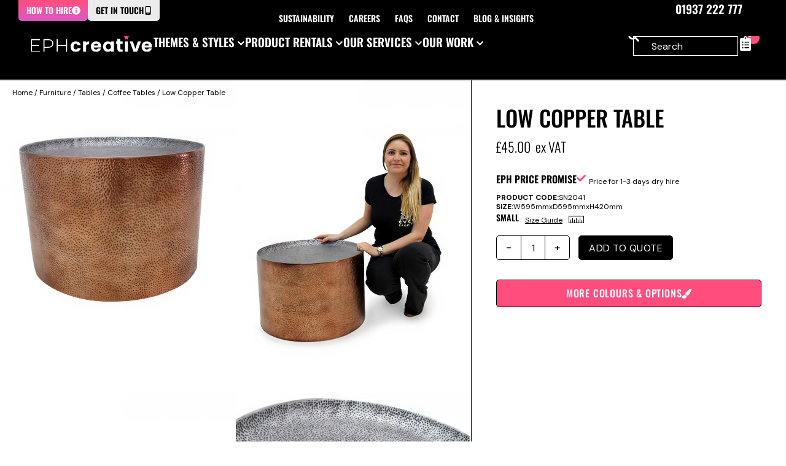

--- FILE ---
content_type: text/css
request_url: https://www.eventprophire.com/wp-content/uploads/elementor/css/post-101753.css?ver=1766484056
body_size: 812
content:
.elementor-101753 .elementor-element.elementor-element-a56081b{--display:flex;--flex-direction:column;--container-widget-width:100%;--container-widget-height:initial;--container-widget-flex-grow:0;--container-widget-align-self:initial;--flex-wrap-mobile:wrap;--gap:0px 0px;--row-gap:0px;--column-gap:0px;--padding-top:0px;--padding-bottom:0px;--padding-left:0px;--padding-right:0px;}.elementor-101753 .elementor-element.elementor-element-18a6770{--display:flex;--min-height:calc(100vh - 71px);--flex-direction:column;--container-widget-width:calc( ( 1 - var( --container-widget-flex-grow ) ) * 100% );--container-widget-height:initial;--container-widget-flex-grow:0;--container-widget-align-self:initial;--flex-wrap-mobile:wrap;--justify-content:space-between;--align-items:stretch;--gap:0px 0px;--row-gap:0px;--column-gap:0px;--padding-top:calc(var(--spacing-site-margin-m));--padding-bottom:calc(var(--spacing-site-margin-m));--padding-left:calc(var(--spacing-site-margin-m));--padding-right:calc(var(--spacing-site-margin-m));}.elementor-101753 .elementor-element.elementor-element-18a6770:not(.elementor-motion-effects-element-type-background), .elementor-101753 .elementor-element.elementor-element-18a6770 > .elementor-motion-effects-container > .elementor-motion-effects-layer{background-color:var( --e-global-color-secondary );}.elementor-101753 .elementor-element.elementor-element-18a6770.e-con{--align-self:center;}.elementor-widget-heading .elementor-heading-title{font-family:var( --e-global-typography-primary-font-family ), Oswald, Impact, Arial;font-weight:var( --e-global-typography-primary-font-weight );line-height:var( --e-global-typography-primary-line-height );}.elementor-101753 .elementor-element.elementor-element-6572f1b{padding:0 0 var(--spacing-l) 0;text-align:center;}.elementor-101753 .elementor-element.elementor-element-6572f1b .elementor-heading-title{font-size:calc(var(--text-size-xl)*1.5);}.elementor-widget-text-editor{font-family:var( --e-global-typography-text-font-family ), Oswald, Impact, Arial;font-weight:var( --e-global-typography-text-font-weight );}.elementor-101753 .elementor-element.elementor-element-2bf672a{margin:0px 0px calc(var(--kit-widget-spacing, 0px) + 0px) 0px;padding:0px 0px 0px 0px;text-align:center;font-family:"DM Sans", Oswald, Impact, Arial;font-size:var(--text-size-xs);font-weight:400;color:var( --e-global-color-primary );}.elementor-widget-divider .elementor-divider__text{font-family:var( --e-global-typography-secondary-font-family ), Oswald, Impact, Arial;font-weight:var( --e-global-typography-secondary-font-weight );text-transform:var( --e-global-typography-secondary-text-transform );}.elementor-101753 .elementor-element.elementor-element-5c25c61{--divider-border-style:solid;--divider-color:#000;--divider-border-width:1px;}.elementor-101753 .elementor-element.elementor-element-5c25c61 .elementor-divider-separator{width:100%;}.elementor-101753 .elementor-element.elementor-element-5c25c61 .elementor-divider{padding-block-start:15px;padding-block-end:15px;}.elementor-widget-image .widget-image-caption{font-family:var( --e-global-typography-text-font-family ), Oswald, Impact, Arial;font-weight:var( --e-global-typography-text-font-weight );}.elementor-101753 .elementor-element.elementor-element-65303b9{padding:0 0 var(--spacing-xs) 0;}.elementor-101753 .elementor-element.elementor-element-1dc945e{margin:0px 0px calc(var(--kit-widget-spacing, 0px) + 0px) 0px;padding:0px 0px 0px 0px;text-align:center;font-family:"DM Sans", Oswald, Impact, Arial;font-size:var(--text-size-xs);font-weight:400;font-style:italic;color:var( --e-global-color-primary );}#elementor-popup-modal-101753{background-color:rgba(0,0,0,.8);justify-content:center;align-items:center;pointer-events:all;}#elementor-popup-modal-101753 .dialog-message{width:640px;height:auto;}#elementor-popup-modal-101753 .dialog-close-button{display:flex;top:30px;font-size:var(--text-size-xl);}#elementor-popup-modal-101753 .dialog-widget-content{box-shadow:2px 8px 23px 3px rgba(0,0,0,0.2);}body:not(.rtl) #elementor-popup-modal-101753 .dialog-close-button{right:30px;}body.rtl #elementor-popup-modal-101753 .dialog-close-button{left:30px;}@media(max-width:1024px){.elementor-widget-heading .elementor-heading-title{line-height:var( --e-global-typography-primary-line-height );}}@media(min-width:768px){.elementor-101753 .elementor-element.elementor-element-18a6770{--width:100%;}}@media(max-width:1024px) and (min-width:768px){.elementor-101753 .elementor-element.elementor-element-18a6770{--width:100%;}}@media(min-width:2400px){.elementor-widget-heading .elementor-heading-title{line-height:var( --e-global-typography-primary-line-height );}}@media(max-width:1366px){.elementor-widget-heading .elementor-heading-title{line-height:var( --e-global-typography-primary-line-height );}}@media(max-width:767px){.elementor-101753 .elementor-element.elementor-element-a56081b{--padding-top:20px;--padding-bottom:20px;--padding-left:20px;--padding-right:20px;}.elementor-101753 .elementor-element.elementor-element-18a6770{--gap:var(--spacing-l) var(--spacing-l);--row-gap:var(--spacing-l);--column-gap:var(--spacing-l);--padding-top:calc(var(--spacing-xl)*2);--padding-bottom:calc(var(--spacing-xl)*2);--padding-left:var(--spacing-site-margin-m);--padding-right:var(--spacing-site-margin-m);}.elementor-widget-heading .elementor-heading-title{line-height:var( --e-global-typography-primary-line-height );}.elementor-101753 .elementor-element.elementor-element-6572f1b{padding:0px 80px 0px 0px;text-align:left;}.elementor-101753 .elementor-element.elementor-element-2bf672a{text-align:center;}.elementor-101753 .elementor-element.elementor-element-1dc945e{text-align:center;}}

--- FILE ---
content_type: text/css
request_url: https://www.eventprophire.com/wp-content/uploads/elementor/css/post-100001.css?ver=1766484039
body_size: 2993
content:
.elementor-100001 .elementor-element.elementor-element-204a3708{--display:grid;--min-height:var(--megamenu-content-min-height2);--e-con-grid-template-columns:3fr 1fr;--e-con-grid-template-rows:repeat(1, 1fr);--grid-auto-flow:row;--padding-top:var(--spacing-m);--padding-bottom:var(--spacing-m);--padding-left:var(--spacing-m);--padding-right:var(--spacing-m);}.elementor-100001 .elementor-element.elementor-element-204a3708:not(.elementor-motion-effects-element-type-background), .elementor-100001 .elementor-element.elementor-element-204a3708 > .elementor-motion-effects-container > .elementor-motion-effects-layer{background-color:var( --e-global-color-primary );}.elementor-100001 .elementor-element.elementor-element-4fc47879{--display:flex;--justify-content:space-between;--gap:20px 20px;--row-gap:20px;--column-gap:20px;--border-radius:0px 0px 0px 0px;--padding-top:0;--padding-bottom:0;--padding-left:0;--padding-right:0;}.elementor-100001 .elementor-element.elementor-element-833f709{--display:grid;--e-con-grid-template-columns:1fr 1fr;--e-con-grid-template-rows:repeat(1, 1fr);--gap:0px 0px;--row-gap:0px;--column-gap:0px;--grid-auto-flow:row;--margin-top:0px;--margin-bottom:0px;--margin-left:0px;--margin-right:0px;--padding-top:0px;--padding-bottom:0px;--padding-left:0px;--padding-right:0px;}.elementor-100001 .elementor-element.elementor-element-a41c059{--display:flex;--justify-content:space-between;--gap:var(--spacing-s) var(--spacing-s);--row-gap:var(--spacing-s);--column-gap:var(--spacing-s);border-style:none;--border-style:none;--padding-top:0;--padding-bottom:var(--spacing-s);--padding-left:0;--padding-right:var(--spacing-s);}.elementor-100001 .elementor-element.elementor-element-0db586f{--display:flex;--justify-content:space-between;--overflow:hidden;--border-radius:0px 0px 0px 0px;}.elementor-100001 .elementor-element.elementor-element-b4b964f{--display:flex;--margin-top:0px;--margin-bottom:0px;--margin-left:0px;--margin-right:0px;--padding-top:0px;--padding-bottom:0px;--padding-left:0px;--padding-right:0px;}.elementor-widget-heading .elementor-heading-title{font-family:var( --e-global-typography-primary-font-family ), Oswald, Impact, Arial;font-weight:var( --e-global-typography-primary-font-weight );line-height:var( --e-global-typography-primary-line-height );}.elementor-100001 .elementor-element.elementor-element-6b185de .elementor-heading-title{font-family:"Oswald", Oswald, Impact, Arial;font-size:var(--text-size-l);font-weight:500;text-transform:uppercase;line-height:1.1em;color:var( --e-global-color-secondary );}.elementor-100001 .elementor-element.elementor-element-439a8b7{--display:grid;--e-con-grid-template-columns:repeat(2, 1fr);--e-con-grid-template-rows:repeat(1, 1fr);--grid-auto-flow:row;--padding-top:10px;--padding-bottom:0px;--padding-left:0px;--padding-right:0px;}.elementor-widget-icon-list .elementor-icon-list-item > .elementor-icon-list-text, .elementor-widget-icon-list .elementor-icon-list-item > a{font-family:var( --e-global-typography-text-font-family ), Oswald, Impact, Arial;font-weight:var( --e-global-typography-text-font-weight );}.elementor-100001 .elementor-element.elementor-element-61774bb .elementor-icon-list-items:not(.elementor-inline-items) .elementor-icon-list-item:not(:last-child){padding-block-end:calc(10px/2);}.elementor-100001 .elementor-element.elementor-element-61774bb .elementor-icon-list-items:not(.elementor-inline-items) .elementor-icon-list-item:not(:first-child){margin-block-start:calc(10px/2);}.elementor-100001 .elementor-element.elementor-element-61774bb .elementor-icon-list-items.elementor-inline-items .elementor-icon-list-item{margin-inline:calc(10px/2);}.elementor-100001 .elementor-element.elementor-element-61774bb .elementor-icon-list-items.elementor-inline-items{margin-inline:calc(-10px/2);}.elementor-100001 .elementor-element.elementor-element-61774bb .elementor-icon-list-items.elementor-inline-items .elementor-icon-list-item:after{inset-inline-end:calc(-10px/2);}.elementor-100001 .elementor-element.elementor-element-61774bb .elementor-icon-list-icon i{color:var( --e-global-color-86b3343 );transition:color 0.3s;}.elementor-100001 .elementor-element.elementor-element-61774bb .elementor-icon-list-icon svg{fill:var( --e-global-color-86b3343 );transition:fill 0.3s;}.elementor-100001 .elementor-element.elementor-element-61774bb .elementor-icon-list-item:hover .elementor-icon-list-icon i{color:var( --e-global-color-0beefc2 );}.elementor-100001 .elementor-element.elementor-element-61774bb .elementor-icon-list-item:hover .elementor-icon-list-icon svg{fill:var( --e-global-color-0beefc2 );}.elementor-100001 .elementor-element.elementor-element-61774bb{--e-icon-list-icon-size:12px;--icon-vertical-align:flex-start;--icon-vertical-offset:7px;}.elementor-100001 .elementor-element.elementor-element-61774bb .elementor-icon-list-icon{padding-inline-end:2px;}.elementor-100001 .elementor-element.elementor-element-61774bb .elementor-icon-list-item > .elementor-icon-list-text, .elementor-100001 .elementor-element.elementor-element-61774bb .elementor-icon-list-item > a{font-family:var( --e-global-typography-5e36fbb-font-family ), Oswald, Impact, Arial;font-size:var( --e-global-typography-5e36fbb-font-size );font-weight:var( --e-global-typography-5e36fbb-font-weight );text-transform:var( --e-global-typography-5e36fbb-text-transform );line-height:var( --e-global-typography-5e36fbb-line-height );}.elementor-100001 .elementor-element.elementor-element-61774bb .elementor-icon-list-text{color:var( --e-global-color-secondary );transition:color 0.3s;}.elementor-100001 .elementor-element.elementor-element-3f8a01e .elementor-icon-list-items:not(.elementor-inline-items) .elementor-icon-list-item:not(:last-child){padding-block-end:calc(10px/2);}.elementor-100001 .elementor-element.elementor-element-3f8a01e .elementor-icon-list-items:not(.elementor-inline-items) .elementor-icon-list-item:not(:first-child){margin-block-start:calc(10px/2);}.elementor-100001 .elementor-element.elementor-element-3f8a01e .elementor-icon-list-items.elementor-inline-items .elementor-icon-list-item{margin-inline:calc(10px/2);}.elementor-100001 .elementor-element.elementor-element-3f8a01e .elementor-icon-list-items.elementor-inline-items{margin-inline:calc(-10px/2);}.elementor-100001 .elementor-element.elementor-element-3f8a01e .elementor-icon-list-items.elementor-inline-items .elementor-icon-list-item:after{inset-inline-end:calc(-10px/2);}.elementor-100001 .elementor-element.elementor-element-3f8a01e .elementor-icon-list-icon i{color:var( --e-global-color-86b3343 );transition:color 0.3s;}.elementor-100001 .elementor-element.elementor-element-3f8a01e .elementor-icon-list-icon svg{fill:var( --e-global-color-86b3343 );transition:fill 0.3s;}.elementor-100001 .elementor-element.elementor-element-3f8a01e .elementor-icon-list-item:hover .elementor-icon-list-icon i{color:var( --e-global-color-0beefc2 );}.elementor-100001 .elementor-element.elementor-element-3f8a01e .elementor-icon-list-item:hover .elementor-icon-list-icon svg{fill:var( --e-global-color-0beefc2 );}.elementor-100001 .elementor-element.elementor-element-3f8a01e{--e-icon-list-icon-size:12px;--icon-vertical-align:flex-start;--icon-vertical-offset:7px;}.elementor-100001 .elementor-element.elementor-element-3f8a01e .elementor-icon-list-icon{padding-inline-end:2px;}.elementor-100001 .elementor-element.elementor-element-3f8a01e .elementor-icon-list-item > .elementor-icon-list-text, .elementor-100001 .elementor-element.elementor-element-3f8a01e .elementor-icon-list-item > a{font-family:var( --e-global-typography-5e36fbb-font-family ), Oswald, Impact, Arial;font-size:var( --e-global-typography-5e36fbb-font-size );font-weight:var( --e-global-typography-5e36fbb-font-weight );text-transform:var( --e-global-typography-5e36fbb-text-transform );line-height:var( --e-global-typography-5e36fbb-line-height );}.elementor-100001 .elementor-element.elementor-element-3f8a01e .elementor-icon-list-text{color:var( --e-global-color-secondary );transition:color 0.3s;}.elementor-100001 .elementor-element.elementor-element-a9568fa{--display:flex;--flex-direction:row;--container-widget-width:calc( ( 1 - var( --container-widget-flex-grow ) ) * 100% );--container-widget-height:100%;--container-widget-flex-grow:1;--container-widget-align-self:stretch;--flex-wrap-mobile:wrap;--justify-content:space-between;--align-items:center;}.elementor-100001 .elementor-element.elementor-element-d861c6b .elementor-heading-title{font-family:"Oswald", Oswald, Impact, Arial;font-size:1.5em;font-weight:500;text-transform:uppercase;line-height:1.1em;color:var( --e-global-color-secondary );}.elementor-100001 .elementor-element.elementor-element-2862aac{--grid-template-columns:repeat(0, auto);text-align:right;--icon-size:25px;--grid-column-gap:10px;--grid-row-gap:0px;}.elementor-100001 .elementor-element.elementor-element-2862aac .elementor-social-icon{background-color:var( --e-global-color-secondary );--icon-padding:5px;}.elementor-100001 .elementor-element.elementor-element-2862aac .elementor-social-icon i{color:var( --e-global-color-primary );}.elementor-100001 .elementor-element.elementor-element-2862aac .elementor-social-icon svg{fill:var( --e-global-color-primary );}.elementor-100001 .elementor-element.elementor-element-2862aac .elementor-social-icon:hover{background-color:var( --e-global-color-accent );}.elementor-100001 .elementor-element.elementor-element-2862aac .elementor-social-icon:hover i{color:var( --e-global-color-primary );}.elementor-100001 .elementor-element.elementor-element-2862aac .elementor-social-icon:hover svg{fill:var( --e-global-color-primary );}.elementor-100001 .elementor-element.elementor-element-6de4670{--display:flex;--justify-content:space-between;--gap:var(--spacing-xs) var(--spacing-xs);--row-gap:var(--spacing-xs);--column-gap:var(--spacing-xs);border-style:solid;--border-style:solid;border-width:0px 0px 0px 1px;--border-top-width:0px;--border-right-width:0px;--border-bottom-width:0px;--border-left-width:1px;border-color:var( --e-global-color-86b3343 );--border-color:var( --e-global-color-86b3343 );--padding-top:0;--padding-bottom:var(--spacing-s);--padding-left:var(--spacing-s);--padding-right:0;}.elementor-100001 .elementor-element.elementor-element-57fab5a{--display:grid;--e-con-grid-template-columns:0.5fr 1fr;--e-con-grid-template-rows:repeat(1, 1fr);--grid-auto-flow:row;border-style:solid;--border-style:solid;border-width:0px 0px 1px 0px;--border-top-width:0px;--border-right-width:0px;--border-bottom-width:1px;--border-left-width:0px;border-color:var( --e-global-color-86b3343 );--border-color:var( --e-global-color-86b3343 );--padding-top:0;--padding-bottom:var(--spacing-xs);--padding-left:0;--padding-right:0;}.elementor-widget-image .widget-image-caption{font-family:var( --e-global-typography-text-font-family ), Oswald, Impact, Arial;font-weight:var( --e-global-typography-text-font-weight );}.elementor-100001 .elementor-element.elementor-element-e56fded img{width:100%;height:100%;object-fit:cover;object-position:center center;}.elementor-100001 .elementor-element.elementor-element-db414ca{--display:flex;--justify-content:space-between;--gap:5px 5px;--row-gap:5px;--column-gap:5px;--overflow:hidden;}.elementor-100001 .elementor-element.elementor-element-a16ea93 .elementor-heading-title{font-family:"Oswald", Oswald, Impact, Arial;font-size:1.5em;font-weight:500;text-transform:uppercase;line-height:1.1em;color:var( --e-global-color-secondary );}.elementor-widget-text-editor{font-family:var( --e-global-typography-text-font-family ), Oswald, Impact, Arial;font-weight:var( --e-global-typography-text-font-weight );}.elementor-100001 .elementor-element.elementor-element-6556f44{font-family:"DM Sans", Oswald, Impact, Arial;font-size:13px;font-weight:400;line-height:1.3;letter-spacing:0px;color:var( --e-global-color-secondary );}.elementor-100001 .elementor-element.elementor-element-6556f44 p{margin-block-end:0px;}.elementor-100001 .elementor-element.elementor-element-e2ca7a4{--display:flex;--align-items:flex-start;--container-widget-width:calc( ( 1 - var( --container-widget-flex-grow ) ) * 100% );--gap:0px 0px;--row-gap:0px;--column-gap:0px;}.elementor-widget-button .elementor-button{font-family:var( --e-global-typography-accent-font-family ), Oswald, Impact, Arial;font-weight:var( --e-global-typography-accent-font-weight );}.elementor-100001 .elementor-element.elementor-element-b583986 .elementor-button{background-color:var( --e-global-color-86b3343 );font-family:var( --e-global-typography-724439a-font-family ), Oswald, Impact, Arial;font-size:var( --e-global-typography-724439a-font-size );font-weight:var( --e-global-typography-724439a-font-weight );line-height:var( --e-global-typography-724439a-line-height );letter-spacing:var( --e-global-typography-724439a-letter-spacing );fill:var( --e-global-color-secondary );color:var( --e-global-color-secondary );border-style:solid;border-width:0px 0px 0px 0px;border-color:var( --e-global-color-primary );padding:10px 15px 10px 15px;}.elementor-100001 .elementor-element.elementor-element-b583986 .elementor-button:hover, .elementor-100001 .elementor-element.elementor-element-b583986 .elementor-button:focus{background-color:var( --e-global-color-0beefc2 );color:var( --e-global-color-secondary );}.elementor-100001 .elementor-element.elementor-element-b583986 .elementor-button:hover svg, .elementor-100001 .elementor-element.elementor-element-b583986 .elementor-button:focus svg{fill:var( --e-global-color-secondary );}.elementor-100001 .elementor-element.elementor-element-a55309d{--display:grid;--e-con-grid-template-columns:0.5fr 1fr;--e-con-grid-template-rows:repeat(1, 1fr);--grid-auto-flow:row;border-style:solid;--border-style:solid;border-width:0px 0px 1px 0px;--border-top-width:0px;--border-right-width:0px;--border-bottom-width:1px;--border-left-width:0px;border-color:var( --e-global-color-86b3343 );--border-color:var( --e-global-color-86b3343 );--padding-top:0;--padding-bottom:var(--spacing-xs);--padding-left:0;--padding-right:0;}.elementor-100001 .elementor-element.elementor-element-3e2b638 img{width:100%;height:100%;object-fit:fill;filter:brightness( 116% ) contrast( 116% ) saturate( 100% ) blur( 0px ) hue-rotate( 0deg );}.elementor-100001 .elementor-element.elementor-element-6b42c5e{--display:flex;--justify-content:space-between;--gap:5px 5px;--row-gap:5px;--column-gap:5px;--overflow:hidden;}.elementor-100001 .elementor-element.elementor-element-43e21a2 .elementor-heading-title{font-family:"Oswald", Oswald, Impact, Arial;font-size:1.5em;font-weight:500;text-transform:uppercase;line-height:1.1em;color:var( --e-global-color-secondary );}.elementor-100001 .elementor-element.elementor-element-bc20ccf{font-family:"DM Sans", Oswald, Impact, Arial;font-size:13px;font-weight:400;line-height:1.3;letter-spacing:0px;color:var( --e-global-color-secondary );}.elementor-100001 .elementor-element.elementor-element-1d58664{--display:flex;--align-items:flex-start;--container-widget-width:calc( ( 1 - var( --container-widget-flex-grow ) ) * 100% );}.elementor-100001 .elementor-element.elementor-element-ffc34f5{--display:flex;--align-items:flex-start;--container-widget-width:calc( ( 1 - var( --container-widget-flex-grow ) ) * 100% );--gap:0px 0px;--row-gap:0px;--column-gap:0px;}.elementor-100001 .elementor-element.elementor-element-7796391 .elementor-button{background-color:var( --e-global-color-86b3343 );font-family:var( --e-global-typography-724439a-font-family ), Oswald, Impact, Arial;font-size:var( --e-global-typography-724439a-font-size );font-weight:var( --e-global-typography-724439a-font-weight );line-height:var( --e-global-typography-724439a-line-height );letter-spacing:var( --e-global-typography-724439a-letter-spacing );fill:var( --e-global-color-secondary );color:var( --e-global-color-secondary );border-style:solid;border-width:0px 0px 0px 0px;border-color:var( --e-global-color-primary );padding:10px 15px 10px 15px;}.elementor-100001 .elementor-element.elementor-element-7796391 .elementor-button:hover, .elementor-100001 .elementor-element.elementor-element-7796391 .elementor-button:focus{background-color:var( --e-global-color-0beefc2 );color:var( --e-global-color-secondary );}.elementor-100001 .elementor-element.elementor-element-7796391 .elementor-button:hover svg, .elementor-100001 .elementor-element.elementor-element-7796391 .elementor-button:focus svg{fill:var( --e-global-color-secondary );}.elementor-100001 .elementor-element.elementor-element-dc83e02{--display:grid;--e-con-grid-template-columns:0.5fr 1fr;--e-con-grid-template-rows:repeat(1, 1fr);--grid-auto-flow:row;border-style:none;--border-style:none;--padding-top:0;--padding-bottom:0;--padding-left:0;--padding-right:0;}.elementor-100001 .elementor-element.elementor-element-f94833a img{width:100%;height:125px;object-fit:cover;object-position:center center;filter:brightness( 124% ) contrast( 111% ) saturate( 100% ) blur( 0px ) hue-rotate( 0deg );}.elementor-100001 .elementor-element.elementor-element-0e5c8a5{--display:flex;--justify-content:space-between;--gap:5px 5px;--row-gap:5px;--column-gap:5px;--overflow:hidden;}.elementor-100001 .elementor-element.elementor-element-f935aa1 .elementor-heading-title{font-family:"Oswald", Oswald, Impact, Arial;font-size:1.5em;font-weight:500;text-transform:uppercase;line-height:1.1em;color:var( --e-global-color-secondary );}.elementor-100001 .elementor-element.elementor-element-37fdbd8{font-family:"DM Sans", Oswald, Impact, Arial;font-size:14px;font-weight:400;line-height:1.3;letter-spacing:0px;color:var( --e-global-color-secondary );}.elementor-100001 .elementor-element.elementor-element-a798305{font-family:"DM Sans", Oswald, Impact, Arial;font-size:13px;font-weight:400;line-height:1.3;letter-spacing:0px;color:var( --e-global-color-secondary );}.elementor-100001 .elementor-element.elementor-element-a798305 p{margin-block-end:0px;}.elementor-100001 .elementor-element.elementor-element-e82eb44{--display:flex;--align-items:flex-start;--container-widget-width:calc( ( 1 - var( --container-widget-flex-grow ) ) * 100% );--gap:0px 0px;--row-gap:0px;--column-gap:0px;}.elementor-100001 .elementor-element.elementor-element-03df55b .elementor-button{background-color:var( --e-global-color-86b3343 );font-family:var( --e-global-typography-724439a-font-family ), Oswald, Impact, Arial;font-size:var( --e-global-typography-724439a-font-size );font-weight:var( --e-global-typography-724439a-font-weight );line-height:var( --e-global-typography-724439a-line-height );letter-spacing:var( --e-global-typography-724439a-letter-spacing );fill:var( --e-global-color-secondary );color:var( --e-global-color-secondary );border-style:solid;border-width:0px 0px 0px 0px;border-color:var( --e-global-color-primary );padding:10px 15px 10px 15px;}.elementor-100001 .elementor-element.elementor-element-03df55b .elementor-button:hover, .elementor-100001 .elementor-element.elementor-element-03df55b .elementor-button:focus{background-color:var( --e-global-color-0beefc2 );color:var( --e-global-color-secondary );}.elementor-100001 .elementor-element.elementor-element-03df55b .elementor-button:hover svg, .elementor-100001 .elementor-element.elementor-element-03df55b .elementor-button:focus svg{fill:var( --e-global-color-secondary );}.elementor-100001 .elementor-element.elementor-element-4cbd8486{--display:flex;--border-radius:var(--border-radius-s) var(--border-radius-s) var(--border-radius-s) var(--border-radius-s);}.elementor-100001 .elementor-element.elementor-element-75836317.elementor-element{--flex-grow:1;--flex-shrink:0;}@media(min-width:768px){.elementor-100001 .elementor-element.elementor-element-204a3708{--content-width:1600px;}.elementor-100001 .elementor-element.elementor-element-db414ca{--width:97%;}.elementor-100001 .elementor-element.elementor-element-6b42c5e{--width:100%;}.elementor-100001 .elementor-element.elementor-element-dc83e02{--width:100%;}.elementor-100001 .elementor-element.elementor-element-0e5c8a5{--width:100%;}}@media(min-width:2400px){.elementor-100001 .elementor-element.elementor-element-204a3708{--grid-auto-flow:row;}.elementor-100001 .elementor-element.elementor-element-833f709{--grid-auto-flow:row;}.elementor-widget-heading .elementor-heading-title{line-height:var( --e-global-typography-primary-line-height );}.elementor-100001 .elementor-element.elementor-element-439a8b7{--grid-auto-flow:row;}.elementor-100001 .elementor-element.elementor-element-61774bb .elementor-icon-list-item > .elementor-icon-list-text, .elementor-100001 .elementor-element.elementor-element-61774bb .elementor-icon-list-item > a{font-size:var( --e-global-typography-5e36fbb-font-size );line-height:var( --e-global-typography-5e36fbb-line-height );}.elementor-100001 .elementor-element.elementor-element-3f8a01e .elementor-icon-list-item > .elementor-icon-list-text, .elementor-100001 .elementor-element.elementor-element-3f8a01e .elementor-icon-list-item > a{font-size:var( --e-global-typography-5e36fbb-font-size );line-height:var( --e-global-typography-5e36fbb-line-height );}.elementor-100001 .elementor-element.elementor-element-57fab5a{--grid-auto-flow:row;}.elementor-100001 .elementor-element.elementor-element-b583986 .elementor-button{font-size:var( --e-global-typography-724439a-font-size );line-height:var( --e-global-typography-724439a-line-height );letter-spacing:var( --e-global-typography-724439a-letter-spacing );}.elementor-100001 .elementor-element.elementor-element-a55309d{--grid-auto-flow:row;}.elementor-100001 .elementor-element.elementor-element-7796391 .elementor-button{font-size:var( --e-global-typography-724439a-font-size );line-height:var( --e-global-typography-724439a-line-height );letter-spacing:var( --e-global-typography-724439a-letter-spacing );}.elementor-100001 .elementor-element.elementor-element-dc83e02{--grid-auto-flow:row;}.elementor-100001 .elementor-element.elementor-element-03df55b .elementor-button{font-size:var( --e-global-typography-724439a-font-size );line-height:var( --e-global-typography-724439a-line-height );letter-spacing:var( --e-global-typography-724439a-letter-spacing );}}@media(max-width:1366px){.elementor-100001 .elementor-element.elementor-element-204a3708{--grid-auto-flow:row;}.elementor-100001 .elementor-element.elementor-element-833f709{--grid-auto-flow:row;}.elementor-widget-heading .elementor-heading-title{line-height:var( --e-global-typography-primary-line-height );}.elementor-100001 .elementor-element.elementor-element-439a8b7{--grid-auto-flow:row;}.elementor-100001 .elementor-element.elementor-element-61774bb .elementor-icon-list-items:not(.elementor-inline-items) .elementor-icon-list-item:not(:last-child){padding-block-end:calc(5px/2);}.elementor-100001 .elementor-element.elementor-element-61774bb .elementor-icon-list-items:not(.elementor-inline-items) .elementor-icon-list-item:not(:first-child){margin-block-start:calc(5px/2);}.elementor-100001 .elementor-element.elementor-element-61774bb .elementor-icon-list-items.elementor-inline-items .elementor-icon-list-item{margin-inline:calc(5px/2);}.elementor-100001 .elementor-element.elementor-element-61774bb .elementor-icon-list-items.elementor-inline-items{margin-inline:calc(-5px/2);}.elementor-100001 .elementor-element.elementor-element-61774bb .elementor-icon-list-items.elementor-inline-items .elementor-icon-list-item:after{inset-inline-end:calc(-5px/2);}.elementor-100001 .elementor-element.elementor-element-61774bb .elementor-icon-list-item > .elementor-icon-list-text, .elementor-100001 .elementor-element.elementor-element-61774bb .elementor-icon-list-item > a{font-size:var( --e-global-typography-5e36fbb-font-size );line-height:var( --e-global-typography-5e36fbb-line-height );}.elementor-100001 .elementor-element.elementor-element-3f8a01e .elementor-icon-list-items:not(.elementor-inline-items) .elementor-icon-list-item:not(:last-child){padding-block-end:calc(5px/2);}.elementor-100001 .elementor-element.elementor-element-3f8a01e .elementor-icon-list-items:not(.elementor-inline-items) .elementor-icon-list-item:not(:first-child){margin-block-start:calc(5px/2);}.elementor-100001 .elementor-element.elementor-element-3f8a01e .elementor-icon-list-items.elementor-inline-items .elementor-icon-list-item{margin-inline:calc(5px/2);}.elementor-100001 .elementor-element.elementor-element-3f8a01e .elementor-icon-list-items.elementor-inline-items{margin-inline:calc(-5px/2);}.elementor-100001 .elementor-element.elementor-element-3f8a01e .elementor-icon-list-items.elementor-inline-items .elementor-icon-list-item:after{inset-inline-end:calc(-5px/2);}.elementor-100001 .elementor-element.elementor-element-3f8a01e .elementor-icon-list-item > .elementor-icon-list-text, .elementor-100001 .elementor-element.elementor-element-3f8a01e .elementor-icon-list-item > a{font-size:var( --e-global-typography-5e36fbb-font-size );line-height:var( --e-global-typography-5e36fbb-line-height );}.elementor-100001 .elementor-element.elementor-element-d861c6b .elementor-heading-title{font-size:var(--text-size-s);}.elementor-100001 .elementor-element.elementor-element-57fab5a{--grid-auto-flow:row;}.elementor-100001 .elementor-element.elementor-element-b583986 .elementor-button{font-size:var( --e-global-typography-724439a-font-size );line-height:var( --e-global-typography-724439a-line-height );letter-spacing:var( --e-global-typography-724439a-letter-spacing );}.elementor-100001 .elementor-element.elementor-element-a55309d{--grid-auto-flow:row;}.elementor-100001 .elementor-element.elementor-element-7796391 .elementor-button{font-size:var( --e-global-typography-724439a-font-size );line-height:var( --e-global-typography-724439a-line-height );letter-spacing:var( --e-global-typography-724439a-letter-spacing );}.elementor-100001 .elementor-element.elementor-element-dc83e02{--grid-auto-flow:row;}.elementor-100001 .elementor-element.elementor-element-03df55b .elementor-button{font-size:var( --e-global-typography-724439a-font-size );line-height:var( --e-global-typography-724439a-line-height );letter-spacing:var( --e-global-typography-724439a-letter-spacing );}}@media(max-width:1024px){.elementor-100001 .elementor-element.elementor-element-204a3708{--grid-auto-flow:row;}.elementor-100001 .elementor-element.elementor-element-833f709{--grid-auto-flow:row;}.elementor-widget-heading .elementor-heading-title{line-height:var( --e-global-typography-primary-line-height );}.elementor-100001 .elementor-element.elementor-element-439a8b7{--grid-auto-flow:row;}.elementor-100001 .elementor-element.elementor-element-61774bb .elementor-icon-list-item > .elementor-icon-list-text, .elementor-100001 .elementor-element.elementor-element-61774bb .elementor-icon-list-item > a{font-size:var( --e-global-typography-5e36fbb-font-size );line-height:var( --e-global-typography-5e36fbb-line-height );}.elementor-100001 .elementor-element.elementor-element-3f8a01e .elementor-icon-list-item > .elementor-icon-list-text, .elementor-100001 .elementor-element.elementor-element-3f8a01e .elementor-icon-list-item > a{font-size:var( --e-global-typography-5e36fbb-font-size );line-height:var( --e-global-typography-5e36fbb-line-height );}.elementor-100001 .elementor-element.elementor-element-57fab5a{--grid-auto-flow:row;}.elementor-100001 .elementor-element.elementor-element-b583986 .elementor-button{font-size:var( --e-global-typography-724439a-font-size );line-height:var( --e-global-typography-724439a-line-height );letter-spacing:var( --e-global-typography-724439a-letter-spacing );}.elementor-100001 .elementor-element.elementor-element-a55309d{--grid-auto-flow:row;}.elementor-100001 .elementor-element.elementor-element-7796391 .elementor-button{font-size:var( --e-global-typography-724439a-font-size );line-height:var( --e-global-typography-724439a-line-height );letter-spacing:var( --e-global-typography-724439a-letter-spacing );}.elementor-100001 .elementor-element.elementor-element-dc83e02{--grid-auto-flow:row;}.elementor-100001 .elementor-element.elementor-element-03df55b .elementor-button{font-size:var( --e-global-typography-724439a-font-size );line-height:var( --e-global-typography-724439a-line-height );letter-spacing:var( --e-global-typography-724439a-letter-spacing );}}@media(max-width:767px){.elementor-100001 .elementor-element.elementor-element-204a3708{--e-con-grid-template-columns:1;--grid-auto-flow:row;}.elementor-100001 .elementor-element.elementor-element-833f709{--e-con-grid-template-columns:1;--grid-auto-flow:row;}.elementor-widget-heading .elementor-heading-title{line-height:var( --e-global-typography-primary-line-height );}.elementor-100001 .elementor-element.elementor-element-439a8b7{--e-con-grid-template-columns:repeat(1, 1fr);--grid-auto-flow:row;}.elementor-100001 .elementor-element.elementor-element-61774bb .elementor-icon-list-item > .elementor-icon-list-text, .elementor-100001 .elementor-element.elementor-element-61774bb .elementor-icon-list-item > a{font-size:var( --e-global-typography-5e36fbb-font-size );line-height:var( --e-global-typography-5e36fbb-line-height );}.elementor-100001 .elementor-element.elementor-element-3f8a01e .elementor-icon-list-item > .elementor-icon-list-text, .elementor-100001 .elementor-element.elementor-element-3f8a01e .elementor-icon-list-item > a{font-size:var( --e-global-typography-5e36fbb-font-size );line-height:var( --e-global-typography-5e36fbb-line-height );}.elementor-100001 .elementor-element.elementor-element-57fab5a{--e-con-grid-template-columns:1;--grid-auto-flow:row;}.elementor-100001 .elementor-element.elementor-element-6556f44{font-size:var(--text-size-3xs);}.elementor-100001 .elementor-element.elementor-element-b583986 .elementor-button{font-size:var( --e-global-typography-724439a-font-size );line-height:var( --e-global-typography-724439a-line-height );letter-spacing:var( --e-global-typography-724439a-letter-spacing );}.elementor-100001 .elementor-element.elementor-element-a55309d{--e-con-grid-template-columns:1;--grid-auto-flow:row;}.elementor-100001 .elementor-element.elementor-element-bc20ccf{font-size:var(--text-size-3xs);}.elementor-100001 .elementor-element.elementor-element-7796391 .elementor-button{font-size:var( --e-global-typography-724439a-font-size );line-height:var( --e-global-typography-724439a-line-height );letter-spacing:var( --e-global-typography-724439a-letter-spacing );}.elementor-100001 .elementor-element.elementor-element-dc83e02{--e-con-grid-template-columns:1;--grid-auto-flow:row;}.elementor-100001 .elementor-element.elementor-element-37fdbd8{font-size:var(--text-size-3xs);}.elementor-100001 .elementor-element.elementor-element-a798305{font-size:var(--text-size-3xs);}.elementor-100001 .elementor-element.elementor-element-03df55b .elementor-button{font-size:var( --e-global-typography-724439a-font-size );line-height:var( --e-global-typography-724439a-line-height );letter-spacing:var( --e-global-typography-724439a-letter-spacing );}}/* Start custom CSS for container, class: .elementor-element-a41c059 */.eph-megamenu-tab-content-grid-item h3 {
    transition: all 0.4s ease-in-out;
    opacity: 0.5;
}
.eph-megamenu-tab-content-grid-item:hover h3 {
    opacity: 1;
}
.eph-megamenu-tab-content-grid-item .eph-megamenu-theme-image {
    transition: all 0.4s ease-in-out;
}
.eph-megamenu-tab-content-grid-item:hover .eph-megamenu-theme-image {
    transform: scale(1.1);
}/* End custom CSS */
/* Start custom CSS for button, class: .elementor-element-b583986 */.eph-btn-solid-mono-compact .elementor-button span  {
    text-wrap: nowrap !important
}/* End custom CSS */
/* Start custom CSS for container, class: .elementor-element-57fab5a */.eph-megamenu-tab-content-grid-item h3 {
    transition: all 0.4s ease-in-out;
    opacity: 0.5;
}
.eph-megamenu-tab-content-grid-item:hover h3 {
    opacity: 1;
}
.eph-megamenu-tab-content-grid-item .eph-megamenu-theme-image {
    transition: all 0.4s ease-in-out;
}
.eph-megamenu-tab-content-grid-item:hover .eph-megamenu-theme-image {
    transform: scale(1.1);
}/* End custom CSS */
/* Start custom CSS for button, class: .elementor-element-7796391 */.eph-btn-solid-mono-compact .elementor-button span  {
    text-wrap: nowrap !important
}/* End custom CSS */
/* Start custom CSS for container, class: .elementor-element-a55309d */.eph-megamenu-tab-content-grid-item h3 {
    transition: all 0.4s ease-in-out;
    opacity: 0.5;
}
.eph-megamenu-tab-content-grid-item:hover h3 {
    opacity: 1;
}
.eph-megamenu-tab-content-grid-item .eph-megamenu-theme-image {
    transition: all 0.4s ease-in-out;
}
.eph-megamenu-tab-content-grid-item:hover .eph-megamenu-theme-image {
    transform: scale(1.1);
}/* End custom CSS */
/* Start custom CSS for button, class: .elementor-element-03df55b */.eph-btn-solid-mono-compact .elementor-button span  {
    text-wrap: nowrap !important
}/* End custom CSS */
/* Start custom CSS for container, class: .elementor-element-dc83e02 */.eph-megamenu-tab-content-grid-item h3 {
    transition: all 0.4s ease-in-out;
    opacity: 0.5;
}
.eph-megamenu-tab-content-grid-item:hover h3 {
    opacity: 1;
}
.eph-megamenu-tab-content-grid-item .eph-megamenu-theme-image {
    transition: all 0.4s ease-in-out;
}
.eph-megamenu-tab-content-grid-item:hover .eph-megamenu-theme-image {
    transform: scale(1.1);
}/* End custom CSS */
/* Start custom CSS for container, class: .elementor-element-6de4670 */.eph-megamenu-tab-content-grid-item h3 {
    transition: all 0.4s ease-in-out;
    opacity: 0.5;
}
.eph-megamenu-tab-content-grid-item:hover h3 {
    opacity: 1;
}
.eph-megamenu-tab-content-grid-item .eph-megamenu-theme-image {
    transition: all 0.4s ease-in-out;
}
.eph-megamenu-tab-content-grid-item:hover .eph-megamenu-theme-image {
    transform: scale(1.1);
}/* End custom CSS */
/* Start custom CSS for container, class: .elementor-element-204a3708 *//* Target image widget wrappers in your megamenu layout */
.eph-megamenu-our-work-image {
  height: 100%;
  display: flex;
  align-items: stretch; /* Ensures the image fills full height */
}

.eph-megamenu-our-work-image img {
  height: 100%;
  width: auto; /* Keep aspect ratio; use width: 100% if you want it to stretch */
  object-fit: cover; /* Crop to fill container */
  display: block;
}/* End custom CSS */

--- FILE ---
content_type: text/css
request_url: https://www.eventprophire.com/wp-content/uploads/elementor/custom-icons/icomoon/style.css?ver=1.0.0
body_size: -37
content:
@font-face {
  font-family: 'icomoon';
  src:
    url('fonts/icomoon.ttf?rreubi') format('truetype'),
    url('fonts/icomoon.woff?rreubi') format('woff'),
    url('fonts/icomoon.svg?rreubi#icomoon') format('svg');
  font-weight: normal;
  font-style: normal;
  font-display: block;
}

[class^="icon-dan-plus"], [class*=" icon-dan-plus"] {
  /* use !important to prevent issues with browser extensions that change fonts */
  font-family: 'icomoon' !important;
  speak: never;
  font-style: normal;
  font-weight: normal;
  font-variant: normal;
  text-transform: none;
  line-height: 1;

  /* Better Font Rendering =========== */
  -webkit-font-smoothing: antialiased;
  -moz-osx-font-smoothing: grayscale;
}

.icon-dan-plusDan-Plus:before {
  content: "\e900";
}
